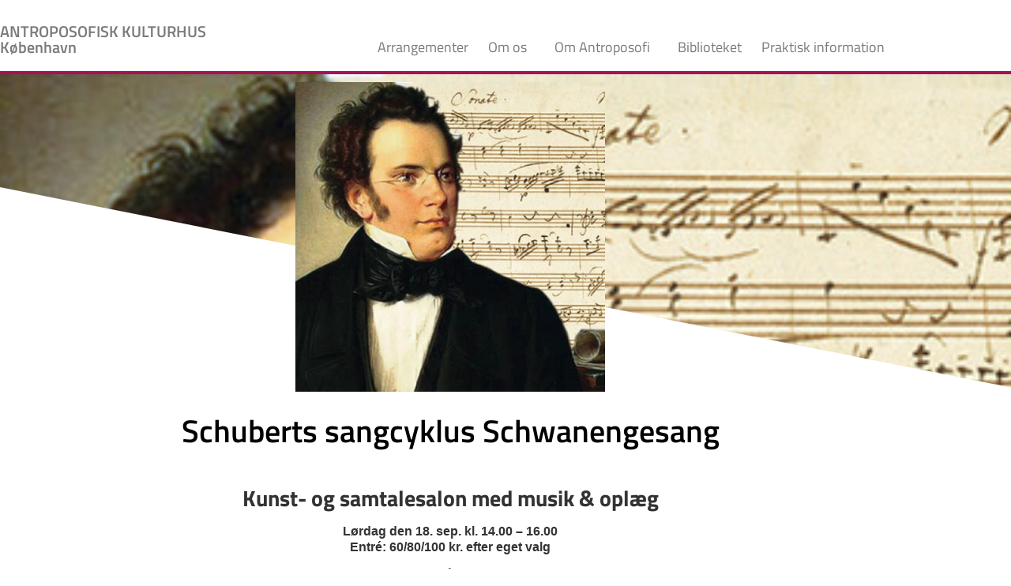

--- FILE ---
content_type: text/html; charset=UTF-8
request_url: https://www.antroposofiskkulturhus.dk/2021/03/18/franz-schubert-schwanengesang/
body_size: 13688
content:
<!doctype html>
<html lang="da-DK">
<head>
	<meta charset="UTF-8">
	<meta name="viewport" content="width=device-width, initial-scale=1">
	<link rel="profile" href="https://gmpg.org/xfn/11">
	<title>Schuberts sangcyklus Schwanengesang &#8211; Antroposofisk Kulturhus</title>
<meta name='robots' content='max-image-preview:large' />
<link rel="alternate" type="application/rss+xml" title="Antroposofisk Kulturhus &raquo; Feed" href="https://www.antroposofiskkulturhus.dk/feed/" />
<link rel="alternate" type="application/rss+xml" title="Antroposofisk Kulturhus &raquo;-kommentar-feed" href="https://www.antroposofiskkulturhus.dk/comments/feed/" />
<link rel="alternate" type="application/rss+xml" title="Antroposofisk Kulturhus &raquo; Schuberts sangcyklus Schwanengesang-kommentar-feed" href="https://www.antroposofiskkulturhus.dk/2021/03/18/franz-schubert-schwanengesang/feed/" />
<link rel="alternate" title="oEmbed (JSON)" type="application/json+oembed" href="https://www.antroposofiskkulturhus.dk/wp-json/oembed/1.0/embed?url=https%3A%2F%2Fwww.antroposofiskkulturhus.dk%2F2021%2F03%2F18%2Ffranz-schubert-schwanengesang%2F" />
<link rel="alternate" title="oEmbed (XML)" type="text/xml+oembed" href="https://www.antroposofiskkulturhus.dk/wp-json/oembed/1.0/embed?url=https%3A%2F%2Fwww.antroposofiskkulturhus.dk%2F2021%2F03%2F18%2Ffranz-schubert-schwanengesang%2F&#038;format=xml" />
<style id='wp-img-auto-sizes-contain-inline-css'>
img:is([sizes=auto i],[sizes^="auto," i]){contain-intrinsic-size:3000px 1500px}
/*# sourceURL=wp-img-auto-sizes-contain-inline-css */
</style>
<style id='wp-emoji-styles-inline-css'>

	img.wp-smiley, img.emoji {
		display: inline !important;
		border: none !important;
		box-shadow: none !important;
		height: 1em !important;
		width: 1em !important;
		margin: 0 0.07em !important;
		vertical-align: -0.1em !important;
		background: none !important;
		padding: 0 !important;
	}
/*# sourceURL=wp-emoji-styles-inline-css */
</style>
<link rel='stylesheet' id='wp-block-library-css' href='https://www.antroposofiskkulturhus.dk/wp-includes/css/dist/block-library/style.min.css?ver=6.9' media='all' />
<style id='global-styles-inline-css'>
:root{--wp--preset--aspect-ratio--square: 1;--wp--preset--aspect-ratio--4-3: 4/3;--wp--preset--aspect-ratio--3-4: 3/4;--wp--preset--aspect-ratio--3-2: 3/2;--wp--preset--aspect-ratio--2-3: 2/3;--wp--preset--aspect-ratio--16-9: 16/9;--wp--preset--aspect-ratio--9-16: 9/16;--wp--preset--color--black: #000000;--wp--preset--color--cyan-bluish-gray: #abb8c3;--wp--preset--color--white: #ffffff;--wp--preset--color--pale-pink: #f78da7;--wp--preset--color--vivid-red: #cf2e2e;--wp--preset--color--luminous-vivid-orange: #ff6900;--wp--preset--color--luminous-vivid-amber: #fcb900;--wp--preset--color--light-green-cyan: #7bdcb5;--wp--preset--color--vivid-green-cyan: #00d084;--wp--preset--color--pale-cyan-blue: #8ed1fc;--wp--preset--color--vivid-cyan-blue: #0693e3;--wp--preset--color--vivid-purple: #9b51e0;--wp--preset--gradient--vivid-cyan-blue-to-vivid-purple: linear-gradient(135deg,rgb(6,147,227) 0%,rgb(155,81,224) 100%);--wp--preset--gradient--light-green-cyan-to-vivid-green-cyan: linear-gradient(135deg,rgb(122,220,180) 0%,rgb(0,208,130) 100%);--wp--preset--gradient--luminous-vivid-amber-to-luminous-vivid-orange: linear-gradient(135deg,rgb(252,185,0) 0%,rgb(255,105,0) 100%);--wp--preset--gradient--luminous-vivid-orange-to-vivid-red: linear-gradient(135deg,rgb(255,105,0) 0%,rgb(207,46,46) 100%);--wp--preset--gradient--very-light-gray-to-cyan-bluish-gray: linear-gradient(135deg,rgb(238,238,238) 0%,rgb(169,184,195) 100%);--wp--preset--gradient--cool-to-warm-spectrum: linear-gradient(135deg,rgb(74,234,220) 0%,rgb(151,120,209) 20%,rgb(207,42,186) 40%,rgb(238,44,130) 60%,rgb(251,105,98) 80%,rgb(254,248,76) 100%);--wp--preset--gradient--blush-light-purple: linear-gradient(135deg,rgb(255,206,236) 0%,rgb(152,150,240) 100%);--wp--preset--gradient--blush-bordeaux: linear-gradient(135deg,rgb(254,205,165) 0%,rgb(254,45,45) 50%,rgb(107,0,62) 100%);--wp--preset--gradient--luminous-dusk: linear-gradient(135deg,rgb(255,203,112) 0%,rgb(199,81,192) 50%,rgb(65,88,208) 100%);--wp--preset--gradient--pale-ocean: linear-gradient(135deg,rgb(255,245,203) 0%,rgb(182,227,212) 50%,rgb(51,167,181) 100%);--wp--preset--gradient--electric-grass: linear-gradient(135deg,rgb(202,248,128) 0%,rgb(113,206,126) 100%);--wp--preset--gradient--midnight: linear-gradient(135deg,rgb(2,3,129) 0%,rgb(40,116,252) 100%);--wp--preset--font-size--small: 13px;--wp--preset--font-size--medium: 20px;--wp--preset--font-size--large: 36px;--wp--preset--font-size--x-large: 42px;--wp--preset--spacing--20: 0.44rem;--wp--preset--spacing--30: 0.67rem;--wp--preset--spacing--40: 1rem;--wp--preset--spacing--50: 1.5rem;--wp--preset--spacing--60: 2.25rem;--wp--preset--spacing--70: 3.38rem;--wp--preset--spacing--80: 5.06rem;--wp--preset--shadow--natural: 6px 6px 9px rgba(0, 0, 0, 0.2);--wp--preset--shadow--deep: 12px 12px 50px rgba(0, 0, 0, 0.4);--wp--preset--shadow--sharp: 6px 6px 0px rgba(0, 0, 0, 0.2);--wp--preset--shadow--outlined: 6px 6px 0px -3px rgb(255, 255, 255), 6px 6px rgb(0, 0, 0);--wp--preset--shadow--crisp: 6px 6px 0px rgb(0, 0, 0);}:root { --wp--style--global--content-size: 800px;--wp--style--global--wide-size: 1200px; }:where(body) { margin: 0; }.wp-site-blocks > .alignleft { float: left; margin-right: 2em; }.wp-site-blocks > .alignright { float: right; margin-left: 2em; }.wp-site-blocks > .aligncenter { justify-content: center; margin-left: auto; margin-right: auto; }:where(.wp-site-blocks) > * { margin-block-start: 24px; margin-block-end: 0; }:where(.wp-site-blocks) > :first-child { margin-block-start: 0; }:where(.wp-site-blocks) > :last-child { margin-block-end: 0; }:root { --wp--style--block-gap: 24px; }:root :where(.is-layout-flow) > :first-child{margin-block-start: 0;}:root :where(.is-layout-flow) > :last-child{margin-block-end: 0;}:root :where(.is-layout-flow) > *{margin-block-start: 24px;margin-block-end: 0;}:root :where(.is-layout-constrained) > :first-child{margin-block-start: 0;}:root :where(.is-layout-constrained) > :last-child{margin-block-end: 0;}:root :where(.is-layout-constrained) > *{margin-block-start: 24px;margin-block-end: 0;}:root :where(.is-layout-flex){gap: 24px;}:root :where(.is-layout-grid){gap: 24px;}.is-layout-flow > .alignleft{float: left;margin-inline-start: 0;margin-inline-end: 2em;}.is-layout-flow > .alignright{float: right;margin-inline-start: 2em;margin-inline-end: 0;}.is-layout-flow > .aligncenter{margin-left: auto !important;margin-right: auto !important;}.is-layout-constrained > .alignleft{float: left;margin-inline-start: 0;margin-inline-end: 2em;}.is-layout-constrained > .alignright{float: right;margin-inline-start: 2em;margin-inline-end: 0;}.is-layout-constrained > .aligncenter{margin-left: auto !important;margin-right: auto !important;}.is-layout-constrained > :where(:not(.alignleft):not(.alignright):not(.alignfull)){max-width: var(--wp--style--global--content-size);margin-left: auto !important;margin-right: auto !important;}.is-layout-constrained > .alignwide{max-width: var(--wp--style--global--wide-size);}body .is-layout-flex{display: flex;}.is-layout-flex{flex-wrap: wrap;align-items: center;}.is-layout-flex > :is(*, div){margin: 0;}body .is-layout-grid{display: grid;}.is-layout-grid > :is(*, div){margin: 0;}body{padding-top: 0px;padding-right: 0px;padding-bottom: 0px;padding-left: 0px;}a:where(:not(.wp-element-button)){text-decoration: underline;}:root :where(.wp-element-button, .wp-block-button__link){background-color: #32373c;border-width: 0;color: #fff;font-family: inherit;font-size: inherit;font-style: inherit;font-weight: inherit;letter-spacing: inherit;line-height: inherit;padding-top: calc(0.667em + 2px);padding-right: calc(1.333em + 2px);padding-bottom: calc(0.667em + 2px);padding-left: calc(1.333em + 2px);text-decoration: none;text-transform: inherit;}.has-black-color{color: var(--wp--preset--color--black) !important;}.has-cyan-bluish-gray-color{color: var(--wp--preset--color--cyan-bluish-gray) !important;}.has-white-color{color: var(--wp--preset--color--white) !important;}.has-pale-pink-color{color: var(--wp--preset--color--pale-pink) !important;}.has-vivid-red-color{color: var(--wp--preset--color--vivid-red) !important;}.has-luminous-vivid-orange-color{color: var(--wp--preset--color--luminous-vivid-orange) !important;}.has-luminous-vivid-amber-color{color: var(--wp--preset--color--luminous-vivid-amber) !important;}.has-light-green-cyan-color{color: var(--wp--preset--color--light-green-cyan) !important;}.has-vivid-green-cyan-color{color: var(--wp--preset--color--vivid-green-cyan) !important;}.has-pale-cyan-blue-color{color: var(--wp--preset--color--pale-cyan-blue) !important;}.has-vivid-cyan-blue-color{color: var(--wp--preset--color--vivid-cyan-blue) !important;}.has-vivid-purple-color{color: var(--wp--preset--color--vivid-purple) !important;}.has-black-background-color{background-color: var(--wp--preset--color--black) !important;}.has-cyan-bluish-gray-background-color{background-color: var(--wp--preset--color--cyan-bluish-gray) !important;}.has-white-background-color{background-color: var(--wp--preset--color--white) !important;}.has-pale-pink-background-color{background-color: var(--wp--preset--color--pale-pink) !important;}.has-vivid-red-background-color{background-color: var(--wp--preset--color--vivid-red) !important;}.has-luminous-vivid-orange-background-color{background-color: var(--wp--preset--color--luminous-vivid-orange) !important;}.has-luminous-vivid-amber-background-color{background-color: var(--wp--preset--color--luminous-vivid-amber) !important;}.has-light-green-cyan-background-color{background-color: var(--wp--preset--color--light-green-cyan) !important;}.has-vivid-green-cyan-background-color{background-color: var(--wp--preset--color--vivid-green-cyan) !important;}.has-pale-cyan-blue-background-color{background-color: var(--wp--preset--color--pale-cyan-blue) !important;}.has-vivid-cyan-blue-background-color{background-color: var(--wp--preset--color--vivid-cyan-blue) !important;}.has-vivid-purple-background-color{background-color: var(--wp--preset--color--vivid-purple) !important;}.has-black-border-color{border-color: var(--wp--preset--color--black) !important;}.has-cyan-bluish-gray-border-color{border-color: var(--wp--preset--color--cyan-bluish-gray) !important;}.has-white-border-color{border-color: var(--wp--preset--color--white) !important;}.has-pale-pink-border-color{border-color: var(--wp--preset--color--pale-pink) !important;}.has-vivid-red-border-color{border-color: var(--wp--preset--color--vivid-red) !important;}.has-luminous-vivid-orange-border-color{border-color: var(--wp--preset--color--luminous-vivid-orange) !important;}.has-luminous-vivid-amber-border-color{border-color: var(--wp--preset--color--luminous-vivid-amber) !important;}.has-light-green-cyan-border-color{border-color: var(--wp--preset--color--light-green-cyan) !important;}.has-vivid-green-cyan-border-color{border-color: var(--wp--preset--color--vivid-green-cyan) !important;}.has-pale-cyan-blue-border-color{border-color: var(--wp--preset--color--pale-cyan-blue) !important;}.has-vivid-cyan-blue-border-color{border-color: var(--wp--preset--color--vivid-cyan-blue) !important;}.has-vivid-purple-border-color{border-color: var(--wp--preset--color--vivid-purple) !important;}.has-vivid-cyan-blue-to-vivid-purple-gradient-background{background: var(--wp--preset--gradient--vivid-cyan-blue-to-vivid-purple) !important;}.has-light-green-cyan-to-vivid-green-cyan-gradient-background{background: var(--wp--preset--gradient--light-green-cyan-to-vivid-green-cyan) !important;}.has-luminous-vivid-amber-to-luminous-vivid-orange-gradient-background{background: var(--wp--preset--gradient--luminous-vivid-amber-to-luminous-vivid-orange) !important;}.has-luminous-vivid-orange-to-vivid-red-gradient-background{background: var(--wp--preset--gradient--luminous-vivid-orange-to-vivid-red) !important;}.has-very-light-gray-to-cyan-bluish-gray-gradient-background{background: var(--wp--preset--gradient--very-light-gray-to-cyan-bluish-gray) !important;}.has-cool-to-warm-spectrum-gradient-background{background: var(--wp--preset--gradient--cool-to-warm-spectrum) !important;}.has-blush-light-purple-gradient-background{background: var(--wp--preset--gradient--blush-light-purple) !important;}.has-blush-bordeaux-gradient-background{background: var(--wp--preset--gradient--blush-bordeaux) !important;}.has-luminous-dusk-gradient-background{background: var(--wp--preset--gradient--luminous-dusk) !important;}.has-pale-ocean-gradient-background{background: var(--wp--preset--gradient--pale-ocean) !important;}.has-electric-grass-gradient-background{background: var(--wp--preset--gradient--electric-grass) !important;}.has-midnight-gradient-background{background: var(--wp--preset--gradient--midnight) !important;}.has-small-font-size{font-size: var(--wp--preset--font-size--small) !important;}.has-medium-font-size{font-size: var(--wp--preset--font-size--medium) !important;}.has-large-font-size{font-size: var(--wp--preset--font-size--large) !important;}.has-x-large-font-size{font-size: var(--wp--preset--font-size--x-large) !important;}
:root :where(.wp-block-pullquote){font-size: 1.5em;line-height: 1.6;}
/*# sourceURL=global-styles-inline-css */
</style>
<link rel='stylesheet' id='hello-elementor-css' href='https://www.antroposofiskkulturhus.dk/wp-content/themes/hello-elementor/assets/css/reset.css?ver=3.4.5' media='all' />
<link rel='stylesheet' id='hello-elementor-theme-style-css' href='https://www.antroposofiskkulturhus.dk/wp-content/themes/hello-elementor/assets/css/theme.css?ver=3.4.5' media='all' />
<link rel='stylesheet' id='hello-elementor-header-footer-css' href='https://www.antroposofiskkulturhus.dk/wp-content/themes/hello-elementor/assets/css/header-footer.css?ver=3.4.5' media='all' />
<link rel='stylesheet' id='elementor-frontend-css' href='https://www.antroposofiskkulturhus.dk/wp-content/plugins/elementor/assets/css/frontend.min.css?ver=3.34.2' media='all' />
<style id='elementor-frontend-inline-css'>
.elementor-74 .elementor-element.elementor-element-82f4314:not(.elementor-motion-effects-element-type-background), .elementor-74 .elementor-element.elementor-element-82f4314 > .elementor-motion-effects-container > .elementor-motion-effects-layer{background-image:url("https://www.antroposofiskkulturhus.dk/wp-content/uploads/2025/04/Schubert-score-background400.jpg");}
/*# sourceURL=elementor-frontend-inline-css */
</style>
<link rel='stylesheet' id='widget-spacer-css' href='https://www.antroposofiskkulturhus.dk/wp-content/plugins/elementor/assets/css/widget-spacer.min.css?ver=3.34.2' media='all' />
<link rel='stylesheet' id='widget-heading-css' href='https://www.antroposofiskkulturhus.dk/wp-content/plugins/elementor/assets/css/widget-heading.min.css?ver=3.34.2' media='all' />
<link rel='stylesheet' id='widget-nav-menu-css' href='https://www.antroposofiskkulturhus.dk/wp-content/plugins/elementor-pro/assets/css/widget-nav-menu.min.css?ver=3.34.1' media='all' />
<link rel='stylesheet' id='e-sticky-css' href='https://www.antroposofiskkulturhus.dk/wp-content/plugins/elementor-pro/assets/css/modules/sticky.min.css?ver=3.34.1' media='all' />
<link rel='stylesheet' id='widget-divider-css' href='https://www.antroposofiskkulturhus.dk/wp-content/plugins/elementor/assets/css/widget-divider.min.css?ver=3.34.2' media='all' />
<link rel='stylesheet' id='widget-image-css' href='https://www.antroposofiskkulturhus.dk/wp-content/plugins/elementor/assets/css/widget-image.min.css?ver=3.34.2' media='all' />
<link rel='stylesheet' id='widget-icon-list-css' href='https://www.antroposofiskkulturhus.dk/wp-content/plugins/elementor/assets/css/widget-icon-list.min.css?ver=3.34.2' media='all' />
<link rel='stylesheet' id='widget-social-icons-css' href='https://www.antroposofiskkulturhus.dk/wp-content/plugins/elementor/assets/css/widget-social-icons.min.css?ver=3.34.2' media='all' />
<link rel='stylesheet' id='e-apple-webkit-css' href='https://www.antroposofiskkulturhus.dk/wp-content/plugins/elementor/assets/css/conditionals/apple-webkit.min.css?ver=3.34.2' media='all' />
<link rel='stylesheet' id='e-shapes-css' href='https://www.antroposofiskkulturhus.dk/wp-content/plugins/elementor/assets/css/conditionals/shapes.min.css?ver=3.34.2' media='all' />
<link rel='stylesheet' id='widget-post-info-css' href='https://www.antroposofiskkulturhus.dk/wp-content/plugins/elementor-pro/assets/css/widget-post-info.min.css?ver=3.34.1' media='all' />
<link rel='stylesheet' id='elementor-icons-shared-0-css' href='https://www.antroposofiskkulturhus.dk/wp-content/plugins/elementor/assets/lib/font-awesome/css/fontawesome.min.css?ver=5.15.3' media='all' />
<link rel='stylesheet' id='elementor-icons-fa-regular-css' href='https://www.antroposofiskkulturhus.dk/wp-content/plugins/elementor/assets/lib/font-awesome/css/regular.min.css?ver=5.15.3' media='all' />
<link rel='stylesheet' id='elementor-icons-fa-solid-css' href='https://www.antroposofiskkulturhus.dk/wp-content/plugins/elementor/assets/lib/font-awesome/css/solid.min.css?ver=5.15.3' media='all' />
<link rel='stylesheet' id='widget-share-buttons-css' href='https://www.antroposofiskkulturhus.dk/wp-content/plugins/elementor-pro/assets/css/widget-share-buttons.min.css?ver=3.34.1' media='all' />
<link rel='stylesheet' id='elementor-icons-fa-brands-css' href='https://www.antroposofiskkulturhus.dk/wp-content/plugins/elementor/assets/lib/font-awesome/css/brands.min.css?ver=5.15.3' media='all' />
<link rel='stylesheet' id='widget-post-navigation-css' href='https://www.antroposofiskkulturhus.dk/wp-content/plugins/elementor-pro/assets/css/widget-post-navigation.min.css?ver=3.34.1' media='all' />
<link rel='stylesheet' id='elementor-icons-css' href='https://www.antroposofiskkulturhus.dk/wp-content/plugins/elementor/assets/lib/eicons/css/elementor-icons.min.css?ver=5.46.0' media='all' />
<link rel='stylesheet' id='elementor-post-40-css' href='https://www.antroposofiskkulturhus.dk/wp-content/uploads/elementor/css/post-40.css?ver=1768990377' media='all' />
<link rel='stylesheet' id='elementor-post-405-css' href='https://www.antroposofiskkulturhus.dk/wp-content/uploads/elementor/css/post-405.css?ver=1768990377' media='all' />
<link rel='stylesheet' id='elementor-post-44-css' href='https://www.antroposofiskkulturhus.dk/wp-content/uploads/elementor/css/post-44.css?ver=1768990377' media='all' />
<link rel='stylesheet' id='elementor-post-74-css' href='https://www.antroposofiskkulturhus.dk/wp-content/uploads/elementor/css/post-74.css?ver=1768992005' media='all' />
<link rel='stylesheet' id='elementor-gf-local-roboto-css' href='https://www.antroposofiskkulturhus.dk/wp-content/uploads/elementor/google-fonts/css/roboto.css?ver=1743660284' media='all' />
<link rel='stylesheet' id='elementor-gf-local-robotoslab-css' href='https://www.antroposofiskkulturhus.dk/wp-content/uploads/elementor/google-fonts/css/robotoslab.css?ver=1743660291' media='all' />
<link rel='stylesheet' id='elementor-gf-local-sourcesanspro-css' href='https://www.antroposofiskkulturhus.dk/wp-content/uploads/elementor/google-fonts/css/sourcesanspro.css?ver=1743660299' media='all' />
<link rel='stylesheet' id='elementor-gf-local-titilliumweb-css' href='https://www.antroposofiskkulturhus.dk/wp-content/uploads/elementor/google-fonts/css/titilliumweb.css?ver=1743660301' media='all' />
<link rel='stylesheet' id='elementor-gf-local-montserrat-css' href='https://www.antroposofiskkulturhus.dk/wp-content/uploads/elementor/google-fonts/css/montserrat.css?ver=1743660311' media='all' />
<script src="https://www.antroposofiskkulturhus.dk/wp-includes/js/jquery/jquery.min.js?ver=3.7.1" id="jquery-core-js"></script>
<script src="https://www.antroposofiskkulturhus.dk/wp-includes/js/jquery/jquery-migrate.min.js?ver=3.4.1" id="jquery-migrate-js"></script>
<link rel="https://api.w.org/" href="https://www.antroposofiskkulturhus.dk/wp-json/" /><link rel="alternate" title="JSON" type="application/json" href="https://www.antroposofiskkulturhus.dk/wp-json/wp/v2/posts/1991" /><link rel="EditURI" type="application/rsd+xml" title="RSD" href="https://www.antroposofiskkulturhus.dk/xmlrpc.php?rsd" />
<meta name="generator" content="WordPress 6.9" />
<link rel="canonical" href="https://www.antroposofiskkulturhus.dk/2021/03/18/franz-schubert-schwanengesang/" />
<link rel='shortlink' href='https://www.antroposofiskkulturhus.dk/?p=1991' />
<meta name="description" content="Kunst- og samtalesalon
Lørdag den 18. sep. kl. 14.00 - 16.00  
&nbsp;
Schubert satte i sin sidste levetid blandt andet toner til fjorten lieder udgivet under titlen Schwanengesang. Hér spejler naturen digterens sjæleliv, som Schubert omsætter i musik godt hjulpet af den stærke samklang med naturen, som er en del af hans særkende. Lukas Noerbel, tenor, og Sanne Andersen, klaver, opfører hele sangcyklussen med introduktion ved Jane Schwarz. ">
<meta name="generator" content="Elementor 3.34.2; features: additional_custom_breakpoints; settings: css_print_method-external, google_font-enabled, font_display-auto">
			<style>
				.e-con.e-parent:nth-of-type(n+4):not(.e-lazyloaded):not(.e-no-lazyload),
				.e-con.e-parent:nth-of-type(n+4):not(.e-lazyloaded):not(.e-no-lazyload) * {
					background-image: none !important;
				}
				@media screen and (max-height: 1024px) {
					.e-con.e-parent:nth-of-type(n+3):not(.e-lazyloaded):not(.e-no-lazyload),
					.e-con.e-parent:nth-of-type(n+3):not(.e-lazyloaded):not(.e-no-lazyload) * {
						background-image: none !important;
					}
				}
				@media screen and (max-height: 640px) {
					.e-con.e-parent:nth-of-type(n+2):not(.e-lazyloaded):not(.e-no-lazyload),
					.e-con.e-parent:nth-of-type(n+2):not(.e-lazyloaded):not(.e-no-lazyload) * {
						background-image: none !important;
					}
				}
			</style>
			<link rel="icon" href="https://www.antroposofiskkulturhus.dk/wp-content/uploads/2020/07/cropped-Logo-agtigt-final-2-32x32.jpg" sizes="32x32" />
<link rel="icon" href="https://www.antroposofiskkulturhus.dk/wp-content/uploads/2020/07/cropped-Logo-agtigt-final-2-192x192.jpg" sizes="192x192" />
<link rel="apple-touch-icon" href="https://www.antroposofiskkulturhus.dk/wp-content/uploads/2020/07/cropped-Logo-agtigt-final-2-180x180.jpg" />
<meta name="msapplication-TileImage" content="https://www.antroposofiskkulturhus.dk/wp-content/uploads/2020/07/cropped-Logo-agtigt-final-2-270x270.jpg" />
</head>
<body class="wp-singular post-template-default single single-post postid-1991 single-format-standard wp-embed-responsive wp-theme-hello-elementor hello-elementor-default elementor-default elementor-kit-40 elementor-page-74">


<a class="skip-link screen-reader-text" href="#content">Videre til indhold</a>

		<header data-elementor-type="header" data-elementor-id="405" class="elementor elementor-405 elementor-location-header" data-elementor-post-type="elementor_library">
					<header class="elementor-section elementor-top-section elementor-element elementor-element-50a0e8b4 elementor-section-boxed elementor-section-height-default elementor-section-height-default" data-id="50a0e8b4" data-element_type="section" data-settings="{&quot;background_background&quot;:&quot;classic&quot;,&quot;sticky&quot;:&quot;top&quot;,&quot;sticky_on&quot;:[&quot;desktop&quot;,&quot;tablet&quot;,&quot;mobile&quot;],&quot;sticky_offset&quot;:0,&quot;sticky_effects_offset&quot;:0,&quot;sticky_anchor_link_offset&quot;:0}">
						<div class="elementor-container elementor-column-gap-no">
					<div class="elementor-column elementor-col-100 elementor-top-column elementor-element elementor-element-75f2e3b6" data-id="75f2e3b6" data-element_type="column">
			<div class="elementor-widget-wrap elementor-element-populated">
						<section class="elementor-section elementor-inner-section elementor-element elementor-element-450e21ad elementor-section-boxed elementor-section-height-default elementor-section-height-default" data-id="450e21ad" data-element_type="section">
						<div class="elementor-container elementor-column-gap-no">
					<div class="elementor-column elementor-col-50 elementor-inner-column elementor-element elementor-element-52fcbc2a" data-id="52fcbc2a" data-element_type="column">
			<div class="elementor-widget-wrap elementor-element-populated">
						<div class="elementor-element elementor-element-240541f3 elementor-widget elementor-widget-spacer" data-id="240541f3" data-element_type="widget" data-widget_type="spacer.default">
				<div class="elementor-widget-container">
							<div class="elementor-spacer">
			<div class="elementor-spacer-inner"></div>
		</div>
						</div>
				</div>
				<div class="elementor-element elementor-element-20a65e30 elementor-widget elementor-widget-heading" data-id="20a65e30" data-element_type="widget" data-widget_type="heading.default">
				<div class="elementor-widget-container">
					<h1 class="elementor-heading-title elementor-size-default"><a href="https://www.antroposofiskkulturhus.dk/">ANTROPOSOFISK KULTURHUS<br>
København</a></h1>				</div>
				</div>
					</div>
		</div>
				<div class="elementor-column elementor-col-50 elementor-inner-column elementor-element elementor-element-3b62c25" data-id="3b62c25" data-element_type="column">
			<div class="elementor-widget-wrap elementor-element-populated">
						<div class="elementor-element elementor-element-672181c9 elementor-widget elementor-widget-spacer" data-id="672181c9" data-element_type="widget" data-widget_type="spacer.default">
				<div class="elementor-widget-container">
							<div class="elementor-spacer">
			<div class="elementor-spacer-inner"></div>
		</div>
						</div>
				</div>
				<div class="elementor-element elementor-element-1b39b4d4 elementor-nav-menu__align-end elementor-nav-menu--stretch elementor-nav-menu--dropdown-tablet elementor-nav-menu__text-align-aside elementor-nav-menu--toggle elementor-nav-menu--burger elementor-widget elementor-widget-nav-menu" data-id="1b39b4d4" data-element_type="widget" data-settings="{&quot;full_width&quot;:&quot;stretch&quot;,&quot;submenu_icon&quot;:{&quot;value&quot;:&quot;&lt;i class=\&quot;\&quot; aria-hidden=\&quot;true\&quot;&gt;&lt;\/i&gt;&quot;,&quot;library&quot;:&quot;&quot;},&quot;layout&quot;:&quot;horizontal&quot;,&quot;toggle&quot;:&quot;burger&quot;}" data-widget_type="nav-menu.default">
				<div class="elementor-widget-container">
								<nav aria-label="Menu" class="elementor-nav-menu--main elementor-nav-menu__container elementor-nav-menu--layout-horizontal e--pointer-none">
				<ul id="menu-1-1b39b4d4" class="elementor-nav-menu"><li class="menu-item menu-item-type-post_type menu-item-object-page menu-item-30"><a href="https://www.antroposofiskkulturhus.dk/arrangementer/" class="elementor-item">Arrangementer</a></li>
<li class="menu-item menu-item-type-post_type menu-item-object-page menu-item-has-children menu-item-38"><a href="https://www.antroposofiskkulturhus.dk/om-os/" class="elementor-item">Om os</a>
<ul class="sub-menu elementor-nav-menu--dropdown">
	<li class="menu-item menu-item-type-post_type menu-item-object-page menu-item-2357"><a href="https://www.antroposofiskkulturhus.dk/foreningen-antroposofisk-kulturhus-koebenhavn/" class="elementor-sub-item">Foreningen Antroposofisk Kulturhus København</a></li>
	<li class="menu-item menu-item-type-post_type menu-item-object-page menu-item-578"><a href="https://www.antroposofiskkulturhus.dk/bestyrelse-arbejdsgrupper/" class="elementor-sub-item">Bestyrelse &#038; arbejdsgrupper</a></li>
	<li class="menu-item menu-item-type-post_type menu-item-object-page menu-item-572"><a href="https://www.antroposofiskkulturhus.dk/elementor-567/" class="elementor-sub-item">Huset på Rathsacksvej 30</a></li>
	<li class="menu-item menu-item-type-post_type menu-item-object-page menu-item-577"><a href="https://www.antroposofiskkulturhus.dk/perseusgruppens-studie/" class="elementor-sub-item">Perseusgruppens studiearbejde</a></li>
</ul>
</li>
<li class="menu-item menu-item-type-post_type menu-item-object-page menu-item-has-children menu-item-34"><a href="https://www.antroposofiskkulturhus.dk/oevrige-brugere-og-aktiviteter/" class="elementor-item">Om Antroposofi</a>
<ul class="sub-menu elementor-nav-menu--dropdown">
	<li class="menu-item menu-item-type-post_type menu-item-object-page menu-item-654"><a href="https://www.antroposofiskkulturhus.dk/antroposofiens-historie-i-koebenhavn/" class="elementor-sub-item">Antroposofiens historie i København</a></li>
</ul>
</li>
<li class="menu-item menu-item-type-post_type menu-item-object-page menu-item-29"><a href="https://www.antroposofiskkulturhus.dk/biblioteket/" class="elementor-item">Biblioteket</a></li>
<li class="menu-item menu-item-type-post_type menu-item-object-page menu-item-has-children menu-item-35"><a href="https://www.antroposofiskkulturhus.dk/praktisk-information/" class="elementor-item">Praktisk information</a>
<ul class="sub-menu elementor-nav-menu--dropdown">
	<li class="menu-item menu-item-type-post_type menu-item-object-page menu-item-32"><a href="https://www.antroposofiskkulturhus.dk/leje-af-lokaler/" class="elementor-sub-item">Leje af lokaler &#038; husorden</a></li>
	<li class="menu-item menu-item-type-post_type menu-item-object-page menu-item-606"><a href="https://www.antroposofiskkulturhus.dk/prisliste/" class="elementor-sub-item">Prisliste</a></li>
	<li class="menu-item menu-item-type-post_type menu-item-object-page menu-item-1007"><a href="https://www.antroposofiskkulturhus.dk/parkeringsregler/" class="elementor-sub-item">Parkeringsregler</a></li>
</ul>
</li>
</ul>			</nav>
					<div class="elementor-menu-toggle" role="button" tabindex="0" aria-label="Menuskift" aria-expanded="false">
			<i aria-hidden="true" role="presentation" class="elementor-menu-toggle__icon--open eicon-menu-bar"></i><i aria-hidden="true" role="presentation" class="elementor-menu-toggle__icon--close eicon-close"></i>		</div>
					<nav class="elementor-nav-menu--dropdown elementor-nav-menu__container" aria-hidden="true">
				<ul id="menu-2-1b39b4d4" class="elementor-nav-menu"><li class="menu-item menu-item-type-post_type menu-item-object-page menu-item-30"><a href="https://www.antroposofiskkulturhus.dk/arrangementer/" class="elementor-item" tabindex="-1">Arrangementer</a></li>
<li class="menu-item menu-item-type-post_type menu-item-object-page menu-item-has-children menu-item-38"><a href="https://www.antroposofiskkulturhus.dk/om-os/" class="elementor-item" tabindex="-1">Om os</a>
<ul class="sub-menu elementor-nav-menu--dropdown">
	<li class="menu-item menu-item-type-post_type menu-item-object-page menu-item-2357"><a href="https://www.antroposofiskkulturhus.dk/foreningen-antroposofisk-kulturhus-koebenhavn/" class="elementor-sub-item" tabindex="-1">Foreningen Antroposofisk Kulturhus København</a></li>
	<li class="menu-item menu-item-type-post_type menu-item-object-page menu-item-578"><a href="https://www.antroposofiskkulturhus.dk/bestyrelse-arbejdsgrupper/" class="elementor-sub-item" tabindex="-1">Bestyrelse &#038; arbejdsgrupper</a></li>
	<li class="menu-item menu-item-type-post_type menu-item-object-page menu-item-572"><a href="https://www.antroposofiskkulturhus.dk/elementor-567/" class="elementor-sub-item" tabindex="-1">Huset på Rathsacksvej 30</a></li>
	<li class="menu-item menu-item-type-post_type menu-item-object-page menu-item-577"><a href="https://www.antroposofiskkulturhus.dk/perseusgruppens-studie/" class="elementor-sub-item" tabindex="-1">Perseusgruppens studiearbejde</a></li>
</ul>
</li>
<li class="menu-item menu-item-type-post_type menu-item-object-page menu-item-has-children menu-item-34"><a href="https://www.antroposofiskkulturhus.dk/oevrige-brugere-og-aktiviteter/" class="elementor-item" tabindex="-1">Om Antroposofi</a>
<ul class="sub-menu elementor-nav-menu--dropdown">
	<li class="menu-item menu-item-type-post_type menu-item-object-page menu-item-654"><a href="https://www.antroposofiskkulturhus.dk/antroposofiens-historie-i-koebenhavn/" class="elementor-sub-item" tabindex="-1">Antroposofiens historie i København</a></li>
</ul>
</li>
<li class="menu-item menu-item-type-post_type menu-item-object-page menu-item-29"><a href="https://www.antroposofiskkulturhus.dk/biblioteket/" class="elementor-item" tabindex="-1">Biblioteket</a></li>
<li class="menu-item menu-item-type-post_type menu-item-object-page menu-item-has-children menu-item-35"><a href="https://www.antroposofiskkulturhus.dk/praktisk-information/" class="elementor-item" tabindex="-1">Praktisk information</a>
<ul class="sub-menu elementor-nav-menu--dropdown">
	<li class="menu-item menu-item-type-post_type menu-item-object-page menu-item-32"><a href="https://www.antroposofiskkulturhus.dk/leje-af-lokaler/" class="elementor-sub-item" tabindex="-1">Leje af lokaler &#038; husorden</a></li>
	<li class="menu-item menu-item-type-post_type menu-item-object-page menu-item-606"><a href="https://www.antroposofiskkulturhus.dk/prisliste/" class="elementor-sub-item" tabindex="-1">Prisliste</a></li>
	<li class="menu-item menu-item-type-post_type menu-item-object-page menu-item-1007"><a href="https://www.antroposofiskkulturhus.dk/parkeringsregler/" class="elementor-sub-item" tabindex="-1">Parkeringsregler</a></li>
</ul>
</li>
</ul>			</nav>
						</div>
				</div>
					</div>
		</div>
					</div>
		</section>
					</div>
		</div>
					</div>
		</header>
				<section class="elementor-section elementor-top-section elementor-element elementor-element-c5215b9 elementor-section-stretched elementor-section-full_width elementor-section-height-default elementor-section-height-default" data-id="c5215b9" data-element_type="section" data-settings="{&quot;stretch_section&quot;:&quot;section-stretched&quot;}">
						<div class="elementor-container elementor-column-gap-no">
					<div class="elementor-column elementor-col-100 elementor-top-column elementor-element elementor-element-0d20007" data-id="0d20007" data-element_type="column">
			<div class="elementor-widget-wrap elementor-element-populated">
						<div class="elementor-element elementor-element-18303da elementor-widget-divider--view-line elementor-widget elementor-widget-divider" data-id="18303da" data-element_type="widget" data-widget_type="divider.default">
				<div class="elementor-widget-container">
							<div class="elementor-divider">
			<span class="elementor-divider-separator">
						</span>
		</div>
						</div>
				</div>
					</div>
		</div>
					</div>
		</section>
				</header>
				<div data-elementor-type="single" data-elementor-id="74" class="elementor elementor-74 elementor-location-single post-1991 post type-post status-publish format-standard has-post-thumbnail hentry category-foredrag" data-elementor-post-type="elementor_library">
					<section class="elementor-section elementor-top-section elementor-element elementor-element-82f4314 elementor-section-boxed elementor-section-height-default elementor-section-height-default" data-id="82f4314" data-element_type="section" data-settings="{&quot;background_background&quot;:&quot;classic&quot;,&quot;shape_divider_bottom&quot;:&quot;tilt&quot;}">
							<div class="elementor-background-overlay"></div>
						<div class="elementor-shape elementor-shape-bottom" aria-hidden="true" data-negative="false">
			<svg xmlns="http://www.w3.org/2000/svg" viewBox="0 0 1000 100" preserveAspectRatio="none">
	<path class="elementor-shape-fill" d="M0,6V0h1000v100L0,6z"/>
</svg>		</div>
					<div class="elementor-container elementor-column-gap-default">
					<div class="elementor-column elementor-col-100 elementor-top-column elementor-element elementor-element-af0acda" data-id="af0acda" data-element_type="column" data-settings="{&quot;background_background&quot;:&quot;classic&quot;}">
			<div class="elementor-widget-wrap elementor-element-populated">
						<div class="elementor-element elementor-element-3c03747 elementor-widget elementor-widget-theme-post-featured-image elementor-widget-image" data-id="3c03747" data-element_type="widget" data-widget_type="theme-post-featured-image.default">
				<div class="elementor-widget-container">
															<img src="https://www.antroposofiskkulturhus.dk/wp-content/uploads/elementor/thumbs/Schubert-score-background400-r3t2p585t9mw0vat1e2arhgen0zvagq7ysui3gtax4.jpg" title="Schubert-score-background400" alt="Schubert-score-background400" loading="lazy" />															</div>
				</div>
					</div>
		</div>
					</div>
		</section>
				<section class="elementor-section elementor-top-section elementor-element elementor-element-1230e6a elementor-section-boxed elementor-section-height-default elementor-section-height-default" data-id="1230e6a" data-element_type="section">
						<div class="elementor-container elementor-column-gap-default">
					<div class="elementor-column elementor-col-100 elementor-top-column elementor-element elementor-element-319a8bf9" data-id="319a8bf9" data-element_type="column" data-settings="{&quot;background_background&quot;:&quot;classic&quot;}">
			<div class="elementor-widget-wrap elementor-element-populated">
						<div class="elementor-element elementor-element-565dddf6 elementor-widget elementor-widget-theme-post-title elementor-page-title elementor-widget-heading" data-id="565dddf6" data-element_type="widget" data-widget_type="theme-post-title.default">
				<div class="elementor-widget-container">
					<h5 class="elementor-heading-title elementor-size-default">Schuberts sangcyklus Schwanengesang</h5>				</div>
				</div>
				<div class="elementor-element elementor-element-3468756c elementor-widget elementor-widget-theme-post-content" data-id="3468756c" data-element_type="widget" data-widget_type="theme-post-content.default">
				<div class="elementor-widget-container">
					
<h3 class="wp-block-heading"><strong>Kunst- og samtalesalon med musik &amp; oplæg</strong></h3>



<p><strong>Lørdag den 18. sep. kl. 14.00 &#8211; 16.00</strong><br><strong>Entré: 60/80/100 kr. efter eget valg</strong></p>



<p><strong>SALON Caféen er åben kl. 13.30-17.00</strong></p>



<p>Ønsker du at sikre dig billet kan du tilmelde dig hér: tilmelding@antroposofiskkulturhus.dk eller telefonisk til Simone Simon på 26554461  Entré: 60 kr. / 80 kr. / 100 kr. betales ved indgangen, hvor eventuelle ledige pladser kan købes.</p>



<p><strong>Lukas Christian Noerbel, tenor og Sanne Andersen, klaver opfører hele Schuberts sangcyklus <em>Schwanengesang</em></strong>. <strong>Jane Schwarz giver som optakt til koncerten en spirituel tolkning af Schubert og hans musik</strong>.</p>



<p>Franz Peter Schubert (31. januar 1797 -19. november 1828) komponerede sine sidste værker i en tilstand voldsomt præget af sygdom, efter al sandsynlighed i perioden primo 1827 frem til oktober 1828.</p>



<p>Han satte i sine sidste måneder blandt andet toner til fjorten lieder, tekster af tre samtidige digtere Ludwig Rellstab, Heinrich Heine og Johan Gabriel Seidl. Vi møder et sandt hav af skønne melodier i underfundige modulationer og dramatisk alvor. Den sidste lied <em>Die Taubenpost</em> regnes for det sidste værk dateret få dage før Schuberts bortgang i november 1828.&nbsp; I <em>Schwanengesang </em>kredser Schubert mere end nogensinde tidligere omkring længslen efter og tabet af den store kærlighed &#8211; en oplevelse af poesi og musik i forening.</p>



<h5 class="wp-block-heading"><strong>Medvirkende</strong></h5>



<figure class="wp-block-image size-large is-resized"><img fetchpriority="high" fetchpriority="high" decoding="async" src="https://www.antroposofiskkulturhus.dk/wp-content/uploads/2025/04/5D8AF1FA-6100-4BB6-91F8-2B45ECD33D7A_1_201_a.jpeg" alt="" class="wp-image-1996" width="236" height="315"/><figcaption>Pianist Sanne Andersen og tenor Lukas Noerbel</figcaption></figure>



<p><strong><em>Pianist Sanne Andersen</em></strong></p>



<p>Sanne Andersen er uddannet på det Kgl. Danske Musikkonservatorium af Tove Lønskov og Tom Ernst.</p>



<p>Fik i studietiden vækket interessen for ny dansk klavermusik. Har efterfølgende indspillet Ib Nørholms samlede klaverværker i tæt samarbejde med komponisten.</p>



<p>Solokoncerter ved festivaler for ny musik, <em>OpenDays</em>,<em> </em>Aalborg og <em>Nymusik i Birkerød</em>. Koncertrække med sopran Trine Bastrup Møller, hvor Ib Nørholms sange spejles i Carl Nielsen og Peter Heise.</p>



<p>Flere koncerter med blokfløjtenist Michala Petri, hvor bla. bestillingsværker af Ib Nørholm har været programsat. Mangeårigt koncertsamarbejde i bredt repertoire med bratschist Anette Slaatto. Medlem af Eurytmiensemblet Metamorfose (2017-).</p>



<p>Fra 2019 koncertsamarbejde med tenor Lukas Noerbel, hvor Franz Schuberts lieder danner udgangspunkt.</p>



<p><strong><em>Lukas Christian Noerbel</em></strong><br>Kongelig operasanger ved Det Kongelige Teater. Lukas Christian Noerbel professionelle karriere begyndte i 2012 i Tyskland på Hamburg Kammer Oper. I&nbsp; 2014 blev han fastansat på Staatstheater Nürnberg. I 2017 vendte han hjem med familien til Danmark og synger nu i Det Kongelige Teaters operakors faste ensemble.</p>



<figure class="wp-block-image"><img decoding="async" src="https://www.antroposofiskkulturhus.dk/wp-content/uploads/2025/04/uVciLAjtclvo0gRo9osVlpGpXirj0z8MFHI7-zCvRI2ioCo6EFsFHQHFpLs6KAtZbhh_XNHXgmK2HzRBTv8eDW_fyThGkn0LEWDHYxcQOcwwMSfmE6xOWZAVMb6wAA0q9nIjRa9g.png" alt=""/></figure>



<p><em><strong>Jane Schwarz</strong></em><br>Jane Schwarz (f. 1963) er MA i musikvidenskab og kunstnerisk leder af musikfestivalen NJORD. Uddannet sanger hos Jytte Carl i Berty Jennys sangmetode <em>Den legemsfrie tone</em> og bestyrelsesformand i Antroposofisk Kulturhus København.</p>
				</div>
				</div>
				<div class="elementor-element elementor-element-4257612 elementor-widget elementor-widget-spacer" data-id="4257612" data-element_type="widget" data-widget_type="spacer.default">
				<div class="elementor-widget-container">
							<div class="elementor-spacer">
			<div class="elementor-spacer-inner"></div>
		</div>
						</div>
				</div>
				<div class="elementor-element elementor-element-17912fa7 elementor-share-buttons--skin-minimal elementor-grid-4 elementor-grid-mobile-1 elementor-share-buttons--shape-rounded elementor-share-buttons--view-icon-text elementor-share-buttons--color-official elementor-widget elementor-widget-share-buttons" data-id="17912fa7" data-element_type="widget" data-widget_type="share-buttons.default">
				<div class="elementor-widget-container">
							<div class="elementor-grid">
								<div class="elementor-grid-item">
						<div class="elementor-share-btn elementor-share-btn_print" role="button" tabindex="0" aria-label="Del på print">
															<span class="elementor-share-btn__icon">
								<i class="fas fa-print" aria-hidden="true"></i>							</span>
																						<div class="elementor-share-btn__text">
																			<span class="elementor-share-btn__title">
										Print									</span>
																	</div>
													</div>
					</div>
						</div>
						</div>
				</div>
				<div class="elementor-element elementor-element-1d06e21f elementor-widget elementor-widget-post-navigation" data-id="1d06e21f" data-element_type="widget" data-widget_type="post-navigation.default">
				<div class="elementor-widget-container">
							<div class="elementor-post-navigation" role="navigation" aria-label="Indlæg navigation">
			<div class="elementor-post-navigation__prev elementor-post-navigation__link">
				<a href="https://www.antroposofiskkulturhus.dk/2021/03/18/forebyggelse-og-tiltag-mod-covid-19-og-andre-virus-infektioner/" rel="prev"><span class="post-navigation__arrow-wrapper post-navigation__arrow-prev"><i aria-hidden="true" class="fas fa-angle-left"></i><span class="elementor-screen-only">Tidligere</span></span><span class="elementor-post-navigation__link__prev"><span class="post-navigation__prev--label">Tidligere</span><span class="post-navigation__prev--title">Forebyggelse og tiltag mod virus-infektioner</span></span></a>			</div>
						<div class="elementor-post-navigation__next elementor-post-navigation__link">
				<a href="https://www.antroposofiskkulturhus.dk/2021/03/18/johannes-evangeliet/" rel="next"><span class="elementor-post-navigation__link__next"><span class="post-navigation__next--label">Næste</span><span class="post-navigation__next--title">Johannes-evangeliet</span></span><span class="post-navigation__arrow-wrapper post-navigation__arrow-next"><i aria-hidden="true" class="fas fa-angle-right"></i><span class="elementor-screen-only">Næste</span></span></a>			</div>
		</div>
						</div>
				</div>
				<div class="elementor-element elementor-element-37e815be elementor-widget-divider--view-line elementor-widget elementor-widget-divider" data-id="37e815be" data-element_type="widget" data-widget_type="divider.default">
				<div class="elementor-widget-container">
							<div class="elementor-divider">
			<span class="elementor-divider-separator">
						</span>
		</div>
						</div>
				</div>
					</div>
		</div>
					</div>
		</section>
				</div>
				<footer data-elementor-type="footer" data-elementor-id="44" class="elementor elementor-44 elementor-location-footer" data-elementor-post-type="elementor_library">
					<section class="elementor-section elementor-top-section elementor-element elementor-element-d2dad79 elementor-section-boxed elementor-section-height-default elementor-section-height-default" data-id="d2dad79" data-element_type="section" data-settings="{&quot;background_background&quot;:&quot;gradient&quot;}">
						<div class="elementor-container elementor-column-gap-default">
					<div class="elementor-column elementor-col-33 elementor-top-column elementor-element elementor-element-2cb34e72" data-id="2cb34e72" data-element_type="column">
			<div class="elementor-widget-wrap elementor-element-populated">
						<div class="elementor-element elementor-element-770221c elementor-widget elementor-widget-heading" data-id="770221c" data-element_type="widget" data-widget_type="heading.default">
				<div class="elementor-widget-container">
					<h4 class="elementor-heading-title elementor-size-default">ANTROPOSOFISK KULTURHUS
</h4>				</div>
				</div>
				<div class="elementor-element elementor-element-e35d826 elementor-widget elementor-widget-text-editor" data-id="e35d826" data-element_type="widget" data-widget_type="text-editor.default">
				<div class="elementor-widget-container">
									<p>Rathsacksvej 30<br />1862 Frederiksberg C<br />info@antroposofiskkulturhus.dk</p><p>CVR 42417254</p>								</div>
				</div>
					</div>
		</div>
				<div class="elementor-column elementor-col-33 elementor-top-column elementor-element elementor-element-4bf312bf" data-id="4bf312bf" data-element_type="column">
			<div class="elementor-widget-wrap elementor-element-populated">
						<div class="elementor-element elementor-element-709932d7 elementor-widget elementor-widget-heading" data-id="709932d7" data-element_type="widget" data-widget_type="heading.default">
				<div class="elementor-widget-container">
					<h4 class="elementor-heading-title elementor-size-default">BOOKING AF SALEN</h4>				</div>
				</div>
				<div class="elementor-element elementor-element-877e7fc elementor-widget elementor-widget-text-editor" data-id="877e7fc" data-element_type="widget" data-widget_type="text-editor.default">
				<div class="elementor-widget-container">
									<p>Simone Simon<br />simone.simon2@gmail.com</p>								</div>
				</div>
				<div class="elementor-element elementor-element-00675ec elementor-widget elementor-widget-image" data-id="00675ec" data-element_type="widget" data-widget_type="image.default">
				<div class="elementor-widget-container">
																<a href="https://www.facebook.com/antroposofiskkulturhus" target="_blank">
							<img width="50" height="50" src="https://www.antroposofiskkulturhus.dk/wp-content/uploads/2021/02/fb-hvid.png" class="attachment-thumbnail size-thumbnail wp-image-1619" alt="" />								</a>
															</div>
				</div>
					</div>
		</div>
				<div class="elementor-column elementor-col-33 elementor-top-column elementor-element elementor-element-72d92119" data-id="72d92119" data-element_type="column">
			<div class="elementor-widget-wrap elementor-element-populated">
						<div class="elementor-element elementor-element-76c67697 elementor-widget elementor-widget-heading" data-id="76c67697" data-element_type="widget" data-widget_type="heading.default">
				<div class="elementor-widget-container">
					<h4 class="elementor-heading-title elementor-size-default">NYHEDER</h4>				</div>
				</div>
				<div class="elementor-element elementor-element-2702ca17 elementor-icon-list--layout-traditional elementor-list-item-link-full_width elementor-widget elementor-widget-icon-list" data-id="2702ca17" data-element_type="widget" data-widget_type="icon-list.default">
				<div class="elementor-widget-container">
							<ul class="elementor-icon-list-items">
							<li class="elementor-icon-list-item">
										<span class="elementor-icon-list-text">Jane Schwarz</span>
									</li>
								<li class="elementor-icon-list-item">
										<span class="elementor-icon-list-text">nyhederrathsacksvej@gmail.com</span>
									</li>
						</ul>
						</div>
				</div>
					</div>
		</div>
					</div>
		</section>
				<footer class="elementor-section elementor-top-section elementor-element elementor-element-3b51e85d elementor-section-height-min-height elementor-section-content-middle elementor-section-boxed elementor-section-height-default elementor-section-items-middle" data-id="3b51e85d" data-element_type="section" data-settings="{&quot;background_background&quot;:&quot;classic&quot;}">
						<div class="elementor-container elementor-column-gap-default">
					<div class="elementor-column elementor-col-50 elementor-top-column elementor-element elementor-element-2aefa7f1" data-id="2aefa7f1" data-element_type="column">
			<div class="elementor-widget-wrap elementor-element-populated">
						<div class="elementor-element elementor-element-53a3c259 elementor-widget elementor-widget-heading" data-id="53a3c259" data-element_type="widget" data-widget_type="heading.default">
				<div class="elementor-widget-container">
					<p class="elementor-heading-title elementor-size-large">© Copyright Antroposofisk Kulturhus 2022</p>				</div>
				</div>
					</div>
		</div>
				<div class="elementor-column elementor-col-50 elementor-top-column elementor-element elementor-element-bee646" data-id="bee646" data-element_type="column">
			<div class="elementor-widget-wrap elementor-element-populated">
						<div class="elementor-element elementor-element-6e98b5ad e-grid-align-right e-grid-align-mobile-center elementor-hidden-desktop elementor-hidden-tablet elementor-hidden-phone elementor-shape-rounded elementor-grid-0 elementor-widget elementor-widget-social-icons" data-id="6e98b5ad" data-element_type="widget" data-widget_type="social-icons.default">
				<div class="elementor-widget-container">
							<div class="elementor-social-icons-wrapper elementor-grid">
							<span class="elementor-grid-item">
					<a class="elementor-icon elementor-social-icon elementor-social-icon-facebook-f elementor-repeater-item-0267196" target="_blank">
						<span class="elementor-screen-only">Facebook-f</span>
						<i aria-hidden="true" class="fab fa-facebook-f"></i>					</a>
				</span>
					</div>
						</div>
				</div>
					</div>
		</div>
					</div>
		</footer>
				</footer>
		
<script type="speculationrules">
{"prefetch":[{"source":"document","where":{"and":[{"href_matches":"/*"},{"not":{"href_matches":["/wp-*.php","/wp-admin/*","/wp-content/uploads/*","/wp-content/*","/wp-content/plugins/*","/wp-content/themes/hello-elementor/*","/*\\?(.+)"]}},{"not":{"selector_matches":"a[rel~=\"nofollow\"]"}},{"not":{"selector_matches":".no-prefetch, .no-prefetch a"}}]},"eagerness":"conservative"}]}
</script>
			<script>
				const lazyloadRunObserver = () => {
					const lazyloadBackgrounds = document.querySelectorAll( `.e-con.e-parent:not(.e-lazyloaded)` );
					const lazyloadBackgroundObserver = new IntersectionObserver( ( entries ) => {
						entries.forEach( ( entry ) => {
							if ( entry.isIntersecting ) {
								let lazyloadBackground = entry.target;
								if( lazyloadBackground ) {
									lazyloadBackground.classList.add( 'e-lazyloaded' );
								}
								lazyloadBackgroundObserver.unobserve( entry.target );
							}
						});
					}, { rootMargin: '200px 0px 200px 0px' } );
					lazyloadBackgrounds.forEach( ( lazyloadBackground ) => {
						lazyloadBackgroundObserver.observe( lazyloadBackground );
					} );
				};
				const events = [
					'DOMContentLoaded',
					'elementor/lazyload/observe',
				];
				events.forEach( ( event ) => {
					document.addEventListener( event, lazyloadRunObserver );
				} );
			</script>
			<script src="https://www.antroposofiskkulturhus.dk/wp-content/plugins/elementor/assets/js/webpack.runtime.min.js?ver=3.34.2" id="elementor-webpack-runtime-js"></script>
<script src="https://www.antroposofiskkulturhus.dk/wp-content/plugins/elementor/assets/js/frontend-modules.min.js?ver=3.34.2" id="elementor-frontend-modules-js"></script>
<script src="https://www.antroposofiskkulturhus.dk/wp-includes/js/jquery/ui/core.min.js?ver=1.13.3" id="jquery-ui-core-js"></script>
<script id="elementor-frontend-js-before">
var elementorFrontendConfig = {"environmentMode":{"edit":false,"wpPreview":false,"isScriptDebug":false},"i18n":{"shareOnFacebook":"Del p\u00e5 Facebook","shareOnTwitter":"Del p\u00e5 Twitter","pinIt":"Fastg\u00f8r","download":"Download","downloadImage":"Download billede","fullscreen":"Fuldsk\u00e6rm","zoom":"Zoom","share":"Del","playVideo":"Afspil video","previous":"Forrige","next":"N\u00e6ste","close":"Luk","a11yCarouselPrevSlideMessage":"Previous slide","a11yCarouselNextSlideMessage":"Next slide","a11yCarouselFirstSlideMessage":"This is the first slide","a11yCarouselLastSlideMessage":"This is the last slide","a11yCarouselPaginationBulletMessage":"Go to slide"},"is_rtl":false,"breakpoints":{"xs":0,"sm":480,"md":768,"lg":1025,"xl":1440,"xxl":1600},"responsive":{"breakpoints":{"mobile":{"label":"Mobil enhed, vertikal","value":767,"default_value":767,"direction":"max","is_enabled":true},"mobile_extra":{"label":"Mobil enhed, horisontal","value":880,"default_value":880,"direction":"max","is_enabled":false},"tablet":{"label":"Tablet Portrait","value":1024,"default_value":1024,"direction":"max","is_enabled":true},"tablet_extra":{"label":"Tablet Landscape","value":1200,"default_value":1200,"direction":"max","is_enabled":false},"laptop":{"label":"B\u00e6rbar computer","value":1366,"default_value":1366,"direction":"max","is_enabled":false},"widescreen":{"label":"Widescreen","value":2400,"default_value":2400,"direction":"min","is_enabled":false}},"hasCustomBreakpoints":false},"version":"3.34.2","is_static":false,"experimentalFeatures":{"additional_custom_breakpoints":true,"theme_builder_v2":true,"home_screen":true,"global_classes_should_enforce_capabilities":true,"e_variables":true,"cloud-library":true,"e_opt_in_v4_page":true,"e_interactions":true,"e_editor_one":true,"import-export-customization":true,"e_pro_variables":true},"urls":{"assets":"https:\/\/www.antroposofiskkulturhus.dk\/wp-content\/plugins\/elementor\/assets\/","ajaxurl":"https:\/\/www.antroposofiskkulturhus.dk\/wp-admin\/admin-ajax.php","uploadUrl":"https:\/\/www.antroposofiskkulturhus.dk\/wp-content\/uploads"},"nonces":{"floatingButtonsClickTracking":"9e075d9728"},"swiperClass":"swiper","settings":{"page":[],"editorPreferences":[]},"kit":{"global_image_lightbox":"yes","active_breakpoints":["viewport_mobile","viewport_tablet"],"lightbox_enable_counter":"yes","lightbox_enable_fullscreen":"yes","lightbox_enable_zoom":"yes","lightbox_enable_share":"yes","lightbox_title_src":"title","lightbox_description_src":"description"},"post":{"id":1991,"title":"Schuberts%20sangcyklus%20Schwanengesang%20%E2%80%93%20Antroposofisk%20Kulturhus","excerpt":"<p><strong>Kunst- og samtalesalon<\/strong><\/p>\n<p><strong data-rich-text-format-boundary=\"true\"><strong data-rich-text-format-boundary=\"true\">L\u00f8rdag den 18. sep.<\/strong> kl. 14.00 - 16.00\u00a0\u00a0<\/strong><\/p>\n<p>&nbsp;<\/p>\n<p>Schubert satte i sin sidste levetid blandt andet toner til fjorten lieder udgivet under titlen Schwanengesang. H\u00e9r spejler naturen digterens sj\u00e6leliv, som Schubert oms\u00e6tter i musik godt hjulpet af den st\u00e6rke samklang med naturen, som er en del af hans s\u00e6rkende. Lukas Noerbel, tenor, og Sanne Andersen, klaver, opf\u00f8rer hele sangcyklussen med introduktion ved Jane Schwarz.\u00a0<\/p>","featuredImage":"https:\/\/www.antroposofiskkulturhus.dk\/wp-content\/uploads\/2025\/04\/Schubert-score-background400.jpg"}};
//# sourceURL=elementor-frontend-js-before
</script>
<script src="https://www.antroposofiskkulturhus.dk/wp-content/plugins/elementor/assets/js/frontend.min.js?ver=3.34.2" id="elementor-frontend-js"></script>
<script src="https://www.antroposofiskkulturhus.dk/wp-content/plugins/elementor-pro/assets/lib/smartmenus/jquery.smartmenus.min.js?ver=1.2.1" id="smartmenus-js"></script>
<script src="https://www.antroposofiskkulturhus.dk/wp-content/plugins/elementor-pro/assets/lib/sticky/jquery.sticky.min.js?ver=3.34.1" id="e-sticky-js"></script>
<script src="https://www.antroposofiskkulturhus.dk/wp-content/plugins/elementor-pro/assets/js/webpack-pro.runtime.min.js?ver=3.34.1" id="elementor-pro-webpack-runtime-js"></script>
<script src="https://www.antroposofiskkulturhus.dk/wp-includes/js/dist/hooks.min.js?ver=dd5603f07f9220ed27f1" id="wp-hooks-js"></script>
<script src="https://www.antroposofiskkulturhus.dk/wp-includes/js/dist/i18n.min.js?ver=c26c3dc7bed366793375" id="wp-i18n-js"></script>
<script id="wp-i18n-js-after">
wp.i18n.setLocaleData( { 'text direction\u0004ltr': [ 'ltr' ] } );
//# sourceURL=wp-i18n-js-after
</script>
<script id="elementor-pro-frontend-js-before">
var ElementorProFrontendConfig = {"ajaxurl":"https:\/\/www.antroposofiskkulturhus.dk\/wp-admin\/admin-ajax.php","nonce":"f92c3faac8","urls":{"assets":"https:\/\/www.antroposofiskkulturhus.dk\/wp-content\/plugins\/elementor-pro\/assets\/","rest":"https:\/\/www.antroposofiskkulturhus.dk\/wp-json\/"},"settings":{"lazy_load_background_images":true},"popup":{"hasPopUps":false},"shareButtonsNetworks":{"facebook":{"title":"Facebook","has_counter":true},"twitter":{"title":"Twitter"},"linkedin":{"title":"LinkedIn","has_counter":true},"pinterest":{"title":"Pinterest","has_counter":true},"reddit":{"title":"Reddit","has_counter":true},"vk":{"title":"VK","has_counter":true},"odnoklassniki":{"title":"OK","has_counter":true},"tumblr":{"title":"Tumblr"},"digg":{"title":"Digg"},"skype":{"title":"Skype"},"stumbleupon":{"title":"StumbleUpon","has_counter":true},"mix":{"title":"Mix"},"telegram":{"title":"Telegram"},"pocket":{"title":"Pocket","has_counter":true},"xing":{"title":"XING","has_counter":true},"whatsapp":{"title":"WhatsApp"},"email":{"title":"Email"},"print":{"title":"Print"},"x-twitter":{"title":"X"},"threads":{"title":"Threads"}},"facebook_sdk":{"lang":"da_DK","app_id":""},"lottie":{"defaultAnimationUrl":"https:\/\/www.antroposofiskkulturhus.dk\/wp-content\/plugins\/elementor-pro\/modules\/lottie\/assets\/animations\/default.json"}};
//# sourceURL=elementor-pro-frontend-js-before
</script>
<script src="https://www.antroposofiskkulturhus.dk/wp-content/plugins/elementor-pro/assets/js/frontend.min.js?ver=3.34.1" id="elementor-pro-frontend-js"></script>
<script src="https://www.antroposofiskkulturhus.dk/wp-content/plugins/elementor-pro/assets/js/elements-handlers.min.js?ver=3.34.1" id="pro-elements-handlers-js"></script>
<script id="wp-emoji-settings" type="application/json">
{"baseUrl":"https://s.w.org/images/core/emoji/17.0.2/72x72/","ext":".png","svgUrl":"https://s.w.org/images/core/emoji/17.0.2/svg/","svgExt":".svg","source":{"concatemoji":"https://www.antroposofiskkulturhus.dk/wp-includes/js/wp-emoji-release.min.js?ver=6.9"}}
</script>
<script type="module">
/*! This file is auto-generated */
const a=JSON.parse(document.getElementById("wp-emoji-settings").textContent),o=(window._wpemojiSettings=a,"wpEmojiSettingsSupports"),s=["flag","emoji"];function i(e){try{var t={supportTests:e,timestamp:(new Date).valueOf()};sessionStorage.setItem(o,JSON.stringify(t))}catch(e){}}function c(e,t,n){e.clearRect(0,0,e.canvas.width,e.canvas.height),e.fillText(t,0,0);t=new Uint32Array(e.getImageData(0,0,e.canvas.width,e.canvas.height).data);e.clearRect(0,0,e.canvas.width,e.canvas.height),e.fillText(n,0,0);const a=new Uint32Array(e.getImageData(0,0,e.canvas.width,e.canvas.height).data);return t.every((e,t)=>e===a[t])}function p(e,t){e.clearRect(0,0,e.canvas.width,e.canvas.height),e.fillText(t,0,0);var n=e.getImageData(16,16,1,1);for(let e=0;e<n.data.length;e++)if(0!==n.data[e])return!1;return!0}function u(e,t,n,a){switch(t){case"flag":return n(e,"\ud83c\udff3\ufe0f\u200d\u26a7\ufe0f","\ud83c\udff3\ufe0f\u200b\u26a7\ufe0f")?!1:!n(e,"\ud83c\udde8\ud83c\uddf6","\ud83c\udde8\u200b\ud83c\uddf6")&&!n(e,"\ud83c\udff4\udb40\udc67\udb40\udc62\udb40\udc65\udb40\udc6e\udb40\udc67\udb40\udc7f","\ud83c\udff4\u200b\udb40\udc67\u200b\udb40\udc62\u200b\udb40\udc65\u200b\udb40\udc6e\u200b\udb40\udc67\u200b\udb40\udc7f");case"emoji":return!a(e,"\ud83e\u1fac8")}return!1}function f(e,t,n,a){let r;const o=(r="undefined"!=typeof WorkerGlobalScope&&self instanceof WorkerGlobalScope?new OffscreenCanvas(300,150):document.createElement("canvas")).getContext("2d",{willReadFrequently:!0}),s=(o.textBaseline="top",o.font="600 32px Arial",{});return e.forEach(e=>{s[e]=t(o,e,n,a)}),s}function r(e){var t=document.createElement("script");t.src=e,t.defer=!0,document.head.appendChild(t)}a.supports={everything:!0,everythingExceptFlag:!0},new Promise(t=>{let n=function(){try{var e=JSON.parse(sessionStorage.getItem(o));if("object"==typeof e&&"number"==typeof e.timestamp&&(new Date).valueOf()<e.timestamp+604800&&"object"==typeof e.supportTests)return e.supportTests}catch(e){}return null}();if(!n){if("undefined"!=typeof Worker&&"undefined"!=typeof OffscreenCanvas&&"undefined"!=typeof URL&&URL.createObjectURL&&"undefined"!=typeof Blob)try{var e="postMessage("+f.toString()+"("+[JSON.stringify(s),u.toString(),c.toString(),p.toString()].join(",")+"));",a=new Blob([e],{type:"text/javascript"});const r=new Worker(URL.createObjectURL(a),{name:"wpTestEmojiSupports"});return void(r.onmessage=e=>{i(n=e.data),r.terminate(),t(n)})}catch(e){}i(n=f(s,u,c,p))}t(n)}).then(e=>{for(const n in e)a.supports[n]=e[n],a.supports.everything=a.supports.everything&&a.supports[n],"flag"!==n&&(a.supports.everythingExceptFlag=a.supports.everythingExceptFlag&&a.supports[n]);var t;a.supports.everythingExceptFlag=a.supports.everythingExceptFlag&&!a.supports.flag,a.supports.everything||((t=a.source||{}).concatemoji?r(t.concatemoji):t.wpemoji&&t.twemoji&&(r(t.twemoji),r(t.wpemoji)))});
//# sourceURL=https://www.antroposofiskkulturhus.dk/wp-includes/js/wp-emoji-loader.min.js
</script>

</body>
</html>


--- FILE ---
content_type: text/css
request_url: https://www.antroposofiskkulturhus.dk/wp-content/uploads/elementor/css/post-40.css?ver=1768990377
body_size: 340
content:
.elementor-kit-40{--e-global-color-primary:#6EC1E4;--e-global-color-secondary:#54595F;--e-global-color-text:#7A7A7A;--e-global-color-accent:#61CE70;--e-global-color-74428744:#4054B2;--e-global-color-48054216:#23A455;--e-global-color-4058c3f3:#000;--e-global-color-474ca03d:#FFF;--e-global-color-c1f2a8c:#020102;--e-global-typography-primary-font-family:"Roboto";--e-global-typography-primary-font-weight:600;--e-global-typography-secondary-font-family:"Roboto Slab";--e-global-typography-secondary-font-weight:400;--e-global-typography-text-font-family:"Roboto";--e-global-typography-text-font-weight:400;--e-global-typography-accent-font-family:"Roboto";--e-global-typography-accent-font-weight:500;font-family:"Source Sans Pro", Sans-serif;}.elementor-kit-40 e-page-transition{background-color:#FFBC7D;}.elementor-kit-40 a{color:#4054B2;}.elementor-kit-40 h1{font-family:"Titillium Web", Sans-serif;}.elementor-kit-40 h2{font-family:"Titillium Web", Sans-serif;}.elementor-kit-40 h3{font-family:"Titillium Web", Sans-serif;}.elementor-kit-40 h4{font-family:"Titillium Web", Sans-serif;}.elementor-kit-40 h5{font-family:"Titillium Web", Sans-serif;}.elementor-kit-40 h6{font-family:"Titillium Web", Sans-serif;}.elementor-section.elementor-section-boxed > .elementor-container{max-width:1140px;}.e-con{--container-max-width:1140px;}{}h1.entry-title{display:var(--page-title-display);}@media(max-width:1024px){.elementor-section.elementor-section-boxed > .elementor-container{max-width:1024px;}.e-con{--container-max-width:1024px;}}@media(max-width:767px){.elementor-section.elementor-section-boxed > .elementor-container{max-width:767px;}.e-con{--container-max-width:767px;}}

--- FILE ---
content_type: text/css
request_url: https://www.antroposofiskkulturhus.dk/wp-content/uploads/elementor/css/post-405.css?ver=1768990377
body_size: 932
content:
.elementor-405 .elementor-element.elementor-element-50a0e8b4:not(.elementor-motion-effects-element-type-background), .elementor-405 .elementor-element.elementor-element-50a0e8b4 > .elementor-motion-effects-container > .elementor-motion-effects-layer{background-color:#ffffff;}.elementor-405 .elementor-element.elementor-element-50a0e8b4{border-style:solid;border-width:0px 0px 0px 0px;border-color:#d6d6d6;transition:background 0.3s, border 0.3s, border-radius 0.3s, box-shadow 0.3s;margin-top:0px;margin-bottom:0px;padding:0px 0px 20px 0px;}.elementor-405 .elementor-element.elementor-element-50a0e8b4 > .elementor-background-overlay{transition:background 0.3s, border-radius 0.3s, opacity 0.3s;}.elementor-405 .elementor-element.elementor-element-240541f3{--spacer-size:10px;}.elementor-405 .elementor-element.elementor-element-20a65e30 > .elementor-widget-container{margin:0% 0% 0% 0%;padding:0px 0px 0px 0px;}.elementor-405 .elementor-element.elementor-element-20a65e30 .elementor-heading-title{font-family:"Titillium Web", Sans-serif;font-size:20px;font-weight:600;color:#7A7A7A;}.elementor-bc-flex-widget .elementor-405 .elementor-element.elementor-element-3b62c25.elementor-column .elementor-widget-wrap{align-items:flex-end;}.elementor-405 .elementor-element.elementor-element-3b62c25.elementor-column.elementor-element[data-element_type="column"] > .elementor-widget-wrap.elementor-element-populated{align-content:flex-end;align-items:flex-end;}.elementor-405 .elementor-element.elementor-element-672181c9{--spacer-size:10px;}.elementor-405 .elementor-element.elementor-element-1b39b4d4 > .elementor-widget-container{padding:0px 0px 0px 0px;border-radius:0px 0px 0px 0px;}.elementor-405 .elementor-element.elementor-element-1b39b4d4 .elementor-menu-toggle{margin-left:auto;background-color:rgba(255,255,255,0);}.elementor-405 .elementor-element.elementor-element-1b39b4d4 .elementor-nav-menu .elementor-item{font-family:"Titillium Web", Sans-serif;font-size:18px;font-weight:400;}.elementor-405 .elementor-element.elementor-element-1b39b4d4 .elementor-nav-menu--main .elementor-item{color:#7A7A7A;fill:#7A7A7A;padding-left:10px;padding-right:10px;padding-top:0px;padding-bottom:0px;}.elementor-405 .elementor-element.elementor-element-1b39b4d4{--e-nav-menu-horizontal-menu-item-margin:calc( 5px / 2 );--nav-menu-icon-size:24px;}.elementor-405 .elementor-element.elementor-element-1b39b4d4 .elementor-nav-menu--main:not(.elementor-nav-menu--layout-horizontal) .elementor-nav-menu > li:not(:last-child){margin-bottom:5px;}.elementor-405 .elementor-element.elementor-element-1b39b4d4 .elementor-nav-menu--dropdown .elementor-item, .elementor-405 .elementor-element.elementor-element-1b39b4d4 .elementor-nav-menu--dropdown  .elementor-sub-item{font-family:"Montserrat", Sans-serif;}.elementor-405 .elementor-element.elementor-element-c5215b9{margin-top:0px;margin-bottom:0px;}.elementor-405 .elementor-element.elementor-element-18303da{--divider-border-style:solid;--divider-color:rgba(160, 16, 89, 0.9882352941176471);--divider-border-width:4.3px;}.elementor-405 .elementor-element.elementor-element-18303da .elementor-divider-separator{width:100%;}.elementor-405 .elementor-element.elementor-element-18303da .elementor-divider{padding-block-start:0px;padding-block-end:0px;}.elementor-theme-builder-content-area{height:400px;}.elementor-location-header:before, .elementor-location-footer:before{content:"";display:table;clear:both;}@media(min-width:768px){.elementor-405 .elementor-element.elementor-element-52fcbc2a{width:34%;}.elementor-405 .elementor-element.elementor-element-3b62c25{width:66%;}}@media(max-width:1024px){.elementor-405 .elementor-element.elementor-element-50a0e8b4{padding:20px 20px 20px 20px;}.elementor-405 .elementor-element.elementor-element-1b39b4d4 .elementor-nav-menu--main .elementor-item{padding-left:0px;padding-right:0px;padding-top:0px;padding-bottom:0px;}.elementor-405 .elementor-element.elementor-element-1b39b4d4{--e-nav-menu-horizontal-menu-item-margin:calc( 0px / 2 );}.elementor-405 .elementor-element.elementor-element-1b39b4d4 .elementor-nav-menu--main:not(.elementor-nav-menu--layout-horizontal) .elementor-nav-menu > li:not(:last-child){margin-bottom:0px;}}@media(max-width:767px){.elementor-405 .elementor-element.elementor-element-50a0e8b4{padding:5px 5px 5px 05px;}.elementor-405 .elementor-element.elementor-element-75f2e3b6{width:100%;}.elementor-405 .elementor-element.elementor-element-52fcbc2a{width:50%;}.elementor-405 .elementor-element.elementor-element-20a65e30{text-align:center;}.elementor-405 .elementor-element.elementor-element-20a65e30 .elementor-heading-title{font-size:1.1em;}.elementor-405 .elementor-element.elementor-element-3b62c25{width:50%;}.elementor-405 .elementor-element.elementor-element-1b39b4d4 > .elementor-widget-container{padding:0% 0% 0% 0%;}.elementor-405 .elementor-element.elementor-element-1b39b4d4 .elementor-nav-menu--main > .elementor-nav-menu > li > .elementor-nav-menu--dropdown, .elementor-405 .elementor-element.elementor-element-1b39b4d4 .elementor-nav-menu__container.elementor-nav-menu--dropdown{margin-top:14px !important;}}@media(max-width:1024px) and (min-width:768px){.elementor-405 .elementor-element.elementor-element-75f2e3b6{width:100%;}.elementor-405 .elementor-element.elementor-element-52fcbc2a{width:50%;}.elementor-405 .elementor-element.elementor-element-3b62c25{width:50%;}}

--- FILE ---
content_type: text/css
request_url: https://www.antroposofiskkulturhus.dk/wp-content/uploads/elementor/css/post-44.css?ver=1768990377
body_size: 1138
content:
.elementor-44 .elementor-element.elementor-element-d2dad79:not(.elementor-motion-effects-element-type-background), .elementor-44 .elementor-element.elementor-element-d2dad79 > .elementor-motion-effects-container > .elementor-motion-effects-layer{background-color:#888D91;}.elementor-44 .elementor-element.elementor-element-d2dad79{transition:background 0.3s, border 0.3s, border-radius 0.3s, box-shadow 0.3s;padding:60px 0px 60px 0px;}.elementor-44 .elementor-element.elementor-element-d2dad79 > .elementor-background-overlay{transition:background 0.3s, border-radius 0.3s, opacity 0.3s;}.elementor-bc-flex-widget .elementor-44 .elementor-element.elementor-element-2cb34e72.elementor-column .elementor-widget-wrap{align-items:flex-start;}.elementor-44 .elementor-element.elementor-element-2cb34e72.elementor-column.elementor-element[data-element_type="column"] > .elementor-widget-wrap.elementor-element-populated{align-content:flex-start;align-items:flex-start;}.elementor-44 .elementor-element.elementor-element-770221c .elementor-heading-title{font-size:15px;font-weight:400;text-transform:uppercase;color:#ffffff;}.elementor-44 .elementor-element.elementor-element-e35d826{font-size:16px;color:#FFFFFF;}.elementor-bc-flex-widget .elementor-44 .elementor-element.elementor-element-4bf312bf.elementor-column .elementor-widget-wrap{align-items:flex-start;}.elementor-44 .elementor-element.elementor-element-4bf312bf.elementor-column.elementor-element[data-element_type="column"] > .elementor-widget-wrap.elementor-element-populated{align-content:flex-start;align-items:flex-start;}.elementor-44 .elementor-element.elementor-element-4bf312bf{z-index:1;}.elementor-44 .elementor-element.elementor-element-709932d7 .elementor-heading-title{font-size:15px;font-weight:400;text-transform:uppercase;color:#ffffff;}.elementor-44 .elementor-element.elementor-element-877e7fc{font-size:16px;color:#FFFFFF;}.elementor-44 .elementor-element.elementor-element-00675ec{text-align:start;}.elementor-44 .elementor-element.elementor-element-00675ec img{width:50px;opacity:1;filter:brightness( 100% ) contrast( 100% ) saturate( 100% ) blur( 0px ) hue-rotate( 0deg );}.elementor-bc-flex-widget .elementor-44 .elementor-element.elementor-element-72d92119.elementor-column .elementor-widget-wrap{align-items:flex-start;}.elementor-44 .elementor-element.elementor-element-72d92119.elementor-column.elementor-element[data-element_type="column"] > .elementor-widget-wrap.elementor-element-populated{align-content:flex-start;align-items:flex-start;}.elementor-44 .elementor-element.elementor-element-76c67697 .elementor-heading-title{font-size:15px;font-weight:400;text-transform:uppercase;color:#ffffff;}.elementor-44 .elementor-element.elementor-element-2702ca17 .elementor-icon-list-items:not(.elementor-inline-items) .elementor-icon-list-item:not(:last-child){padding-block-end:calc(5px/2);}.elementor-44 .elementor-element.elementor-element-2702ca17 .elementor-icon-list-items:not(.elementor-inline-items) .elementor-icon-list-item:not(:first-child){margin-block-start:calc(5px/2);}.elementor-44 .elementor-element.elementor-element-2702ca17 .elementor-icon-list-items.elementor-inline-items .elementor-icon-list-item{margin-inline:calc(5px/2);}.elementor-44 .elementor-element.elementor-element-2702ca17 .elementor-icon-list-items.elementor-inline-items{margin-inline:calc(-5px/2);}.elementor-44 .elementor-element.elementor-element-2702ca17 .elementor-icon-list-items.elementor-inline-items .elementor-icon-list-item:after{inset-inline-end:calc(-5px/2);}.elementor-44 .elementor-element.elementor-element-2702ca17 .elementor-icon-list-icon i{transition:color 0.3s;}.elementor-44 .elementor-element.elementor-element-2702ca17 .elementor-icon-list-icon svg{transition:fill 0.3s;}.elementor-44 .elementor-element.elementor-element-2702ca17{--e-icon-list-icon-size:6px;--icon-vertical-offset:0px;}.elementor-44 .elementor-element.elementor-element-2702ca17 .elementor-icon-list-icon{padding-inline-end:0px;}.elementor-44 .elementor-element.elementor-element-2702ca17 .elementor-icon-list-item > .elementor-icon-list-text, .elementor-44 .elementor-element.elementor-element-2702ca17 .elementor-icon-list-item > a{font-family:"Tahoma", Sans-serif;font-size:14px;font-weight:300;}.elementor-44 .elementor-element.elementor-element-2702ca17 .elementor-icon-list-text{color:#FFFFFF;transition:color 0.3s;}.elementor-44 .elementor-element.elementor-element-3b51e85d > .elementor-container > .elementor-column > .elementor-widget-wrap{align-content:center;align-items:center;}.elementor-44 .elementor-element.elementor-element-3b51e85d:not(.elementor-motion-effects-element-type-background), .elementor-44 .elementor-element.elementor-element-3b51e85d > .elementor-motion-effects-container > .elementor-motion-effects-layer{background-color:#766F6F;}.elementor-44 .elementor-element.elementor-element-3b51e85d > .elementor-container{min-height:50px;}.elementor-44 .elementor-element.elementor-element-3b51e85d{transition:background 0.3s, border 0.3s, border-radius 0.3s, box-shadow 0.3s;}.elementor-44 .elementor-element.elementor-element-3b51e85d > .elementor-background-overlay{transition:background 0.3s, border-radius 0.3s, opacity 0.3s;}.elementor-44 .elementor-element.elementor-element-53a3c259 .elementor-heading-title{font-family:"Tahoma", Sans-serif;font-size:13px;font-weight:300;color:#FFFFFF;}.elementor-44 .elementor-element.elementor-element-6e98b5ad{--grid-template-columns:repeat(0, auto);--icon-size:15px;--grid-column-gap:24px;--grid-row-gap:0px;}.elementor-44 .elementor-element.elementor-element-6e98b5ad .elementor-widget-container{text-align:right;}.elementor-44 .elementor-element.elementor-element-6e98b5ad .elementor-social-icon{background-color:rgba(0,0,0,0);--icon-padding:0em;}.elementor-44 .elementor-element.elementor-element-6e98b5ad .elementor-social-icon i{color:rgba(255,255,255,0.45);}.elementor-44 .elementor-element.elementor-element-6e98b5ad .elementor-social-icon svg{fill:rgba(255,255,255,0.45);}.elementor-44 .elementor-element.elementor-element-6e98b5ad .elementor-social-icon:hover i{color:#f49ac3;}.elementor-44 .elementor-element.elementor-element-6e98b5ad .elementor-social-icon:hover svg{fill:#f49ac3;}.elementor-theme-builder-content-area{height:400px;}.elementor-location-header:before, .elementor-location-footer:before{content:"";display:table;clear:both;}@media(max-width:1024px){.elementor-44 .elementor-element.elementor-element-d2dad79{padding:50px 20px 50px 20px;}.elementor-44 .elementor-element.elementor-element-2cb34e72 > .elementor-element-populated{margin:0px 0px 40px 0px;--e-column-margin-right:0px;--e-column-margin-left:0px;}.elementor-44 .elementor-element.elementor-element-4bf312bf > .elementor-element-populated{margin:0px 0px 0px 0px;--e-column-margin-right:0px;--e-column-margin-left:0px;}.elementor-44 .elementor-element.elementor-element-2702ca17 .elementor-icon-list-item > .elementor-icon-list-text, .elementor-44 .elementor-element.elementor-element-2702ca17 .elementor-icon-list-item > a{font-size:13px;}.elementor-44 .elementor-element.elementor-element-3b51e85d{padding:0px 20px 0px 20px;}}@media(max-width:767px){.elementor-44 .elementor-element.elementor-element-d2dad79{padding:40px 15px 40px 15px;}.elementor-44 .elementor-element.elementor-element-2cb34e72{width:100%;}.elementor-44 .elementor-element.elementor-element-2cb34e72 > .elementor-element-populated{margin:0px 0px 040px 0px;--e-column-margin-right:0px;--e-column-margin-left:0px;}.elementor-44 .elementor-element.elementor-element-4bf312bf{width:33%;}.elementor-44 .elementor-element.elementor-element-72d92119{width:33%;}.elementor-44 .elementor-element.elementor-element-53a3c259{text-align:center;}.elementor-44 .elementor-element.elementor-element-6e98b5ad .elementor-widget-container{text-align:center;}}@media(min-width:768px){.elementor-44 .elementor-element.elementor-element-2cb34e72{width:33%;}.elementor-44 .elementor-element.elementor-element-4bf312bf{width:36.242%;}.elementor-44 .elementor-element.elementor-element-72d92119{width:30.09%;}}@media(max-width:1024px) and (min-width:768px){.elementor-44 .elementor-element.elementor-element-2cb34e72{width:33%;}.elementor-44 .elementor-element.elementor-element-4bf312bf{width:33%;}.elementor-44 .elementor-element.elementor-element-72d92119{width:33%;}}

--- FILE ---
content_type: text/css
request_url: https://www.antroposofiskkulturhus.dk/wp-content/uploads/elementor/css/post-74.css?ver=1768992005
body_size: 945
content:
.elementor-74 .elementor-element.elementor-element-82f4314 > .elementor-background-overlay{background-color:#000000;opacity:0.6;mix-blend-mode:multiply;transition:background 0.3s, border-radius 0.3s, opacity 0.3s;}.elementor-74 .elementor-element.elementor-element-82f4314:not(.elementor-motion-effects-element-type-background), .elementor-74 .elementor-element.elementor-element-82f4314 > .elementor-motion-effects-container > .elementor-motion-effects-layer{background-size:cover;}.elementor-74 .elementor-element.elementor-element-82f4314{transition:background 0.3s, border 0.3s, border-radius 0.3s, box-shadow 0.3s;}.elementor-74 .elementor-element.elementor-element-82f4314 > .elementor-shape-bottom svg{height:270px;}.elementor-74 .elementor-element.elementor-element-af0acda > .elementor-element-populated{transition:background 0.3s, border 0.3s, border-radius 0.3s, box-shadow 0.3s;}.elementor-74 .elementor-element.elementor-element-af0acda > .elementor-element-populated > .elementor-background-overlay{transition:background 0.3s, border-radius 0.3s, opacity 0.3s;}.elementor-74 .elementor-element.elementor-element-3c03747{text-align:center;}.elementor-74 .elementor-element.elementor-element-3c03747 img{width:35%;max-width:35%;}.elementor-74 .elementor-element.elementor-element-1230e6a{margin-top:10px;margin-bottom:030px;}.elementor-74 .elementor-element.elementor-element-319a8bf9:not(.elementor-motion-effects-element-type-background) > .elementor-widget-wrap, .elementor-74 .elementor-element.elementor-element-319a8bf9 > .elementor-widget-wrap > .elementor-motion-effects-container > .elementor-motion-effects-layer{background-color:#ffffff;}.elementor-74 .elementor-element.elementor-element-319a8bf9 > .elementor-element-populated{transition:background 0.3s, border 0.3s, border-radius 0.3s, box-shadow 0.3s;}.elementor-74 .elementor-element.elementor-element-319a8bf9 > .elementor-element-populated > .elementor-background-overlay{transition:background 0.3s, border-radius 0.3s, opacity 0.3s;}.elementor-74 .elementor-element.elementor-element-565dddf6 > .elementor-widget-container{margin:0px 0px 20px 0px;}.elementor-74 .elementor-element.elementor-element-565dddf6{text-align:center;}.elementor-74 .elementor-element.elementor-element-565dddf6 .elementor-heading-title{font-size:40px;font-weight:600;color:#000000;}.elementor-74 .elementor-element.elementor-element-3468756c{text-align:center;font-family:"Arial", Sans-serif;font-size:16px;line-height:1.3em;}.elementor-74 .elementor-element.elementor-element-26574c1 > .elementor-widget-container{margin:-10px 0px 40px 0px;}.elementor-74 .elementor-element.elementor-element-26574c1 .elementor-icon-list-icon i{color:#7a7a7a;font-size:14px;}.elementor-74 .elementor-element.elementor-element-26574c1 .elementor-icon-list-icon svg{fill:#7a7a7a;--e-icon-list-icon-size:14px;}.elementor-74 .elementor-element.elementor-element-26574c1 .elementor-icon-list-icon{width:14px;}body:not(.rtl) .elementor-74 .elementor-element.elementor-element-26574c1 .elementor-icon-list-text{padding-left:9px;}body.rtl .elementor-74 .elementor-element.elementor-element-26574c1 .elementor-icon-list-text{padding-right:9px;}.elementor-74 .elementor-element.elementor-element-26574c1 .elementor-icon-list-text, .elementor-74 .elementor-element.elementor-element-26574c1 .elementor-icon-list-text a{color:#a3a3a3;}.elementor-74 .elementor-element.elementor-element-26574c1 .elementor-icon-list-item{font-size:13px;text-transform:uppercase;}.elementor-74 .elementor-element.elementor-element-4257612{--spacer-size:15px;}.elementor-74 .elementor-element.elementor-element-17912fa7{--grid-side-margin:10px;--grid-column-gap:10px;--grid-row-gap:10px;}.elementor-74 .elementor-element.elementor-element-17912fa7 .elementor-share-btn{font-size:calc(0.8px * 10);height:5em;}.elementor-74 .elementor-element.elementor-element-17912fa7 .elementor-share-btn__icon{--e-share-buttons-icon-size:1.5em;}.elementor-74 .elementor-element.elementor-element-17912fa7 .elementor-share-btn__title{text-transform:uppercase;}.elementor-74 .elementor-element.elementor-element-1d06e21f > .elementor-widget-container{margin:50px 0px 0px 0px;}.elementor-74 .elementor-element.elementor-element-1d06e21f span.post-navigation__prev--label{color:#aaaaaa;}.elementor-74 .elementor-element.elementor-element-1d06e21f span.post-navigation__next--label{color:#aaaaaa;}.elementor-74 .elementor-element.elementor-element-1d06e21f span.post-navigation__prev--label, .elementor-74 .elementor-element.elementor-element-1d06e21f span.post-navigation__next--label{font-family:"Roboto", Sans-serif;font-size:21px;}.elementor-74 .elementor-element.elementor-element-1d06e21f span.post-navigation__prev--title, .elementor-74 .elementor-element.elementor-element-1d06e21f span.post-navigation__next--title{color:#A01056;font-size:1.2em;}.elementor-74 .elementor-element.elementor-element-37e815be{--divider-border-style:dotted;--divider-color:#afafaf;--divider-border-width:1px;}.elementor-74 .elementor-element.elementor-element-37e815be .elementor-divider-separator{width:100%;}.elementor-74 .elementor-element.elementor-element-37e815be .elementor-divider{padding-block-start:30px;padding-block-end:30px;}@media(max-width:1024px){.elementor-74 .elementor-element.elementor-element-1230e6a{padding:0% 3% 0% 3%;} .elementor-74 .elementor-element.elementor-element-17912fa7{--grid-side-margin:10px;--grid-column-gap:10px;--grid-row-gap:10px;--grid-bottom-margin:10px;}}@media(max-width:767px){.elementor-74 .elementor-element.elementor-element-1230e6a{padding:0% 5% 0% 5%;}.elementor-74 .elementor-element.elementor-element-319a8bf9 > .elementor-element-populated{padding:0px 0px 0px 0px;}.elementor-74 .elementor-element.elementor-element-565dddf6 .elementor-heading-title{font-size:33px;}.elementor-74 .elementor-element.elementor-element-3468756c{font-size:14px;} .elementor-74 .elementor-element.elementor-element-17912fa7{--grid-side-margin:10px;--grid-column-gap:10px;--grid-row-gap:10px;--grid-bottom-margin:10px;}.elementor-74 .elementor-element.elementor-element-17912fa7{--grid-row-gap:10px;--grid-bottom-margin:10px;}}/* Start custom CSS for share-buttons, class: .elementor-element-17912fa7 */.elementor-74 .elementor-element.elementor-element-17912fa7{
    display: none;
}/* End custom CSS */